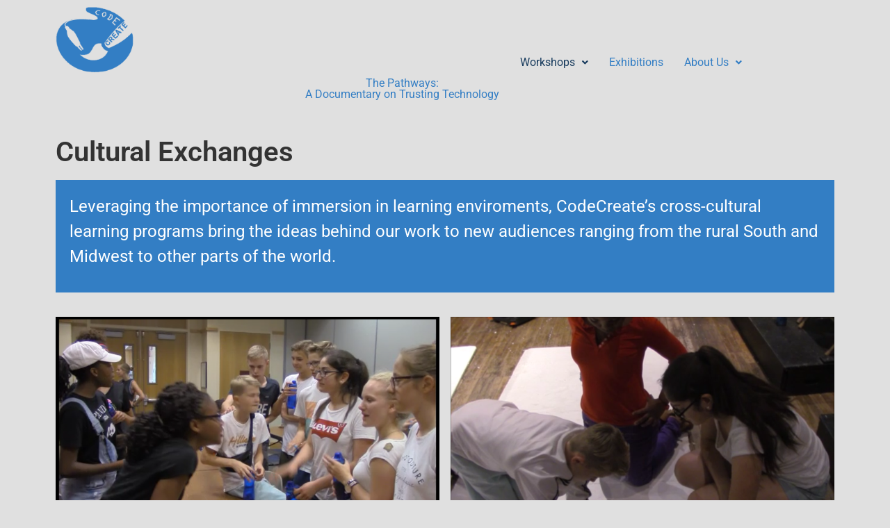

--- FILE ---
content_type: text/css
request_url: https://codecreate.org/wp-content/uploads/elementor/css/post-186.css?ver=1765334527
body_size: -4
content:
.elementor-widget-heading .elementor-heading-title{font-family:var( --e-global-typography-primary-font-family ), Sans-serif;font-weight:var( --e-global-typography-primary-font-weight );}.elementor-186 .elementor-element.elementor-element-b193da9 > .elementor-background-overlay{opacity:0.5;}.elementor-186 .elementor-element.elementor-element-b193da9{padding:0px 0px 0px 0px;}.elementor-widget-text-editor{font-family:var( --e-global-typography-text-font-family ), Sans-serif;font-weight:var( --e-global-typography-text-font-weight );}.elementor-186 .elementor-element.elementor-element-3c7c3c2 > .elementor-widget-container{background-color:#337EC4;padding:20px 20px 20px 20px;}.elementor-186 .elementor-element.elementor-element-3c7c3c2{font-size:1.5em;color:#FFFFFF;}

--- FILE ---
content_type: text/css
request_url: https://codecreate.org/wp-content/uploads/elementor/css/post-430.css?ver=1765328466
body_size: 721
content:
.elementor-430 .elementor-element.elementor-element-c0b6c2b{margin-top:0px;margin-bottom:20px;}.elementor-widget-site-logo .widget-image-caption{font-family:var( --e-global-typography-text-font-family ), Sans-serif;font-weight:var( --e-global-typography-text-font-weight );}.elementor-430 .elementor-element.elementor-element-85c4153 .hfe-site-logo-container, .elementor-430 .elementor-element.elementor-element-85c4153 .hfe-caption-width figcaption{text-align:left;}.elementor-430 .elementor-element.elementor-element-85c4153 .widget-image-caption{margin-top:0px;margin-bottom:0px;}.elementor-430 .elementor-element.elementor-element-85c4153 .hfe-site-logo-container .hfe-site-logo-img{border-style:none;}.elementor-widget-navigation-menu a.hfe-menu-item, .elementor-widget-navigation-menu a.hfe-sub-menu-item{font-family:var( --e-global-typography-primary-font-family ), Sans-serif;font-weight:var( --e-global-typography-primary-font-weight );}
							.elementor-widget-navigation-menu .sub-menu li a.hfe-sub-menu-item,
							.elementor-widget-navigation-menu nav.hfe-dropdown li a.hfe-sub-menu-item,
							.elementor-widget-navigation-menu nav.hfe-dropdown li a.hfe-menu-item,
							.elementor-widget-navigation-menu nav.hfe-dropdown-expandible li a.hfe-menu-item,
							.elementor-widget-navigation-menu nav.hfe-dropdown-expandible li a.hfe-sub-menu-item{font-family:var( --e-global-typography-accent-font-family ), Sans-serif;font-weight:var( --e-global-typography-accent-font-weight );}.elementor-widget-navigation-menu .menu-item a.hfe-menu-item.elementor-button{font-family:var( --e-global-typography-accent-font-family ), Sans-serif;font-weight:var( --e-global-typography-accent-font-weight );}.elementor-430 .elementor-element.elementor-element-cf414db .menu-item a.hfe-menu-item{padding-left:15px;padding-right:15px;}.elementor-430 .elementor-element.elementor-element-cf414db .menu-item a.hfe-sub-menu-item{padding-left:calc( 15px + 20px );padding-right:15px;}.elementor-430 .elementor-element.elementor-element-cf414db .hfe-nav-menu__layout-vertical .menu-item ul ul a.hfe-sub-menu-item{padding-left:calc( 15px + 40px );padding-right:15px;}.elementor-430 .elementor-element.elementor-element-cf414db .hfe-nav-menu__layout-vertical .menu-item ul ul ul a.hfe-sub-menu-item{padding-left:calc( 15px + 60px );padding-right:15px;}.elementor-430 .elementor-element.elementor-element-cf414db .hfe-nav-menu__layout-vertical .menu-item ul ul ul ul a.hfe-sub-menu-item{padding-left:calc( 15px + 80px );padding-right:15px;}.elementor-430 .elementor-element.elementor-element-cf414db .menu-item a.hfe-menu-item, .elementor-430 .elementor-element.elementor-element-cf414db .menu-item a.hfe-sub-menu-item{padding-top:15px;padding-bottom:15px;}.elementor-430 .elementor-element.elementor-element-cf414db ul.sub-menu{width:220px;}.elementor-430 .elementor-element.elementor-element-cf414db .sub-menu a.hfe-sub-menu-item,
						 .elementor-430 .elementor-element.elementor-element-cf414db nav.hfe-dropdown li a.hfe-menu-item,
						 .elementor-430 .elementor-element.elementor-element-cf414db nav.hfe-dropdown li a.hfe-sub-menu-item,
						 .elementor-430 .elementor-element.elementor-element-cf414db nav.hfe-dropdown-expandible li a.hfe-menu-item,
						 .elementor-430 .elementor-element.elementor-element-cf414db nav.hfe-dropdown-expandible li a.hfe-sub-menu-item{padding-top:15px;padding-bottom:15px;}.elementor-430 .elementor-element.elementor-element-cf414db{width:var( --container-widget-width, 88.004% );max-width:88.004%;--container-widget-width:88.004%;--container-widget-flex-grow:0;}.elementor-430 .elementor-element.elementor-element-cf414db > .elementor-widget-container{padding:57px 0px 0px 0px;}.elementor-430 .elementor-element.elementor-element-cf414db .hfe-nav-menu__toggle{margin:0 auto;}.elementor-430 .elementor-element.elementor-element-cf414db a.hfe-menu-item, .elementor-430 .elementor-element.elementor-element-cf414db a.hfe-sub-menu-item{font-size:16px;font-weight:normal;}.elementor-430 .elementor-element.elementor-element-cf414db .menu-item a.hfe-menu-item, .elementor-430 .elementor-element.elementor-element-cf414db .sub-menu a.hfe-sub-menu-item{color:#337EC4;}.elementor-430 .elementor-element.elementor-element-cf414db .menu-item a.hfe-menu-item:hover,
								.elementor-430 .elementor-element.elementor-element-cf414db .sub-menu a.hfe-sub-menu-item:hover,
								.elementor-430 .elementor-element.elementor-element-cf414db .menu-item.current-menu-item a.hfe-menu-item,
								.elementor-430 .elementor-element.elementor-element-cf414db .menu-item a.hfe-menu-item.highlighted,
								.elementor-430 .elementor-element.elementor-element-cf414db .menu-item a.hfe-menu-item:focus{color:#193C5E;}.elementor-430 .elementor-element.elementor-element-cf414db .menu-item.current-menu-item a.hfe-menu-item,
								.elementor-430 .elementor-element.elementor-element-cf414db .menu-item.current-menu-ancestor a.hfe-menu-item{color:#193C5E;}.elementor-430 .elementor-element.elementor-element-cf414db .sub-menu,
								.elementor-430 .elementor-element.elementor-element-cf414db nav.hfe-dropdown,
								.elementor-430 .elementor-element.elementor-element-cf414db nav.hfe-dropdown-expandible,
								.elementor-430 .elementor-element.elementor-element-cf414db nav.hfe-dropdown .menu-item a.hfe-menu-item,
								.elementor-430 .elementor-element.elementor-element-cf414db nav.hfe-dropdown .menu-item a.hfe-sub-menu-item{background-color:#fff;}.elementor-430 .elementor-element.elementor-element-cf414db .sub-menu li.menu-item:not(:last-child),
						.elementor-430 .elementor-element.elementor-element-cf414db nav.hfe-dropdown li.menu-item:not(:last-child),
						.elementor-430 .elementor-element.elementor-element-cf414db nav.hfe-dropdown-expandible li.menu-item:not(:last-child){border-bottom-style:solid;border-bottom-color:#c4c4c4;border-bottom-width:1px;}@media(max-width:1024px){.elementor-430 .elementor-element.elementor-element-cf414db .hfe-nav-menu-icon{font-size:33px;}.elementor-430 .elementor-element.elementor-element-cf414db .hfe-nav-menu-icon svg{font-size:33px;line-height:33px;height:33px;width:33px;}.elementor-430 .elementor-element.elementor-element-cf414db > .elementor-widget-container{margin:0px 0px 0px 0px;padding:0px 0px 0px 0px;}}@media(min-width:768px){.elementor-430 .elementor-element.elementor-element-452c457{width:11.646%;}.elementor-430 .elementor-element.elementor-element-193f145{width:88.354%;}}@media(max-width:767px){.elementor-430 .elementor-element.elementor-element-85c4153 .hfe-site-logo-container, .elementor-430 .elementor-element.elementor-element-85c4153 .hfe-caption-width figcaption{text-align:center;}.elementor-430 .elementor-element.elementor-element-85c4153 .hfe-site-logo .hfe-site-logo-container img{width:32%;}.elementor-430 .elementor-element.elementor-element-193f145.elementor-column > .elementor-widget-wrap{justify-content:center;}.elementor-430 .elementor-element.elementor-element-cf414db > .elementor-widget-container{margin:0px 0px 0px 0px;padding:0px 0px 0px 0px;}.elementor-430 .elementor-element.elementor-element-cf414db{--container-widget-width:338px;--container-widget-flex-grow:0;width:var( --container-widget-width, 338px );max-width:338px;}}

--- FILE ---
content_type: text/css
request_url: https://codecreate.org/wp-content/uploads/elementor/css/post-466.css?ver=1765328466
body_size: 602
content:
.elementor-466 .elementor-element.elementor-element-8f060a0:not(.elementor-motion-effects-element-type-background), .elementor-466 .elementor-element.elementor-element-8f060a0 > .elementor-motion-effects-container > .elementor-motion-effects-layer{background-color:#337EC4;}.elementor-466 .elementor-element.elementor-element-8f060a0{transition:background 0.3s, border 0.3s, border-radius 0.3s, box-shadow 0.3s;margin-top:60px;margin-bottom:0px;padding:0px 0px 40px 0px;}.elementor-466 .elementor-element.elementor-element-8f060a0 > .elementor-background-overlay{transition:background 0.3s, border-radius 0.3s, opacity 0.3s;}.elementor-widget-image .widget-image-caption{font-family:var( --e-global-typography-text-font-family ), Sans-serif;font-weight:var( --e-global-typography-text-font-weight );}.elementor-466 .elementor-element.elementor-element-519ada8 > .elementor-widget-container{margin:10px 0px 0px 0px;padding:0px 0px 0px 15px;}.elementor-466 .elementor-element.elementor-element-519ada8{text-align:left;}.elementor-widget-copyright .hfe-copyright-wrapper, .elementor-widget-copyright .hfe-copyright-wrapper a{font-family:var( --e-global-typography-text-font-family ), Sans-serif;font-weight:var( --e-global-typography-text-font-weight );}.elementor-466 .elementor-element.elementor-element-85ffdda > .elementor-widget-container{margin:0px 0px 0px 0px;padding:0px 0px 0px 15px;}.elementor-466 .elementor-element.elementor-element-85ffdda .hfe-copyright-wrapper a, .elementor-466 .elementor-element.elementor-element-85ffdda .hfe-copyright-wrapper{color:#FFFFFF;}.elementor-widget-navigation-menu a.hfe-menu-item, .elementor-widget-navigation-menu a.hfe-sub-menu-item{font-family:var( --e-global-typography-primary-font-family ), Sans-serif;font-weight:var( --e-global-typography-primary-font-weight );}
							.elementor-widget-navigation-menu .sub-menu li a.hfe-sub-menu-item,
							.elementor-widget-navigation-menu nav.hfe-dropdown li a.hfe-sub-menu-item,
							.elementor-widget-navigation-menu nav.hfe-dropdown li a.hfe-menu-item,
							.elementor-widget-navigation-menu nav.hfe-dropdown-expandible li a.hfe-menu-item,
							.elementor-widget-navigation-menu nav.hfe-dropdown-expandible li a.hfe-sub-menu-item{font-family:var( --e-global-typography-accent-font-family ), Sans-serif;font-weight:var( --e-global-typography-accent-font-weight );}.elementor-widget-navigation-menu .menu-item a.hfe-menu-item.elementor-button{font-family:var( --e-global-typography-accent-font-family ), Sans-serif;font-weight:var( --e-global-typography-accent-font-weight );}.elementor-466 .elementor-element.elementor-element-cdaca75 .menu-item a.hfe-menu-item{padding-left:15px;padding-right:15px;}.elementor-466 .elementor-element.elementor-element-cdaca75 .menu-item a.hfe-sub-menu-item{padding-left:calc( 15px + 20px );padding-right:15px;}.elementor-466 .elementor-element.elementor-element-cdaca75 .hfe-nav-menu__layout-vertical .menu-item ul ul a.hfe-sub-menu-item{padding-left:calc( 15px + 40px );padding-right:15px;}.elementor-466 .elementor-element.elementor-element-cdaca75 .hfe-nav-menu__layout-vertical .menu-item ul ul ul a.hfe-sub-menu-item{padding-left:calc( 15px + 60px );padding-right:15px;}.elementor-466 .elementor-element.elementor-element-cdaca75 .hfe-nav-menu__layout-vertical .menu-item ul ul ul ul a.hfe-sub-menu-item{padding-left:calc( 15px + 80px );padding-right:15px;}.elementor-466 .elementor-element.elementor-element-cdaca75 .menu-item a.hfe-menu-item, .elementor-466 .elementor-element.elementor-element-cdaca75 .menu-item a.hfe-sub-menu-item{padding-top:10px;padding-bottom:10px;}.elementor-466 .elementor-element.elementor-element-cdaca75 ul.sub-menu{width:220px;}.elementor-466 .elementor-element.elementor-element-cdaca75 .sub-menu a.hfe-sub-menu-item,
						 .elementor-466 .elementor-element.elementor-element-cdaca75 nav.hfe-dropdown li a.hfe-menu-item,
						 .elementor-466 .elementor-element.elementor-element-cdaca75 nav.hfe-dropdown li a.hfe-sub-menu-item,
						 .elementor-466 .elementor-element.elementor-element-cdaca75 nav.hfe-dropdown-expandible li a.hfe-menu-item,
						 .elementor-466 .elementor-element.elementor-element-cdaca75 nav.hfe-dropdown-expandible li a.hfe-sub-menu-item{padding-top:15px;padding-bottom:15px;}.elementor-466 .elementor-element.elementor-element-cdaca75 .menu-item a.hfe-menu-item, .elementor-466 .elementor-element.elementor-element-cdaca75 .sub-menu a.hfe-sub-menu-item{color:#FFFFFF;}.elementor-466 .elementor-element.elementor-element-cdaca75 .sub-menu,
								.elementor-466 .elementor-element.elementor-element-cdaca75 nav.hfe-dropdown,
								.elementor-466 .elementor-element.elementor-element-cdaca75 nav.hfe-dropdown-expandible,
								.elementor-466 .elementor-element.elementor-element-cdaca75 nav.hfe-dropdown .menu-item a.hfe-menu-item,
								.elementor-466 .elementor-element.elementor-element-cdaca75 nav.hfe-dropdown .menu-item a.hfe-sub-menu-item{background-color:#6EC1E4;}.elementor-466 .elementor-element.elementor-element-cdaca75 .sub-menu li.menu-item:not(:last-child),
						.elementor-466 .elementor-element.elementor-element-cdaca75 nav.hfe-dropdown li.menu-item:not(:last-child),
						.elementor-466 .elementor-element.elementor-element-cdaca75 nav.hfe-dropdown-expandible li.menu-item:not(:last-child){border-bottom-style:solid;border-bottom-color:#c4c4c4;border-bottom-width:1px;}.elementor-widget-text-editor{font-family:var( --e-global-typography-text-font-family ), Sans-serif;font-weight:var( --e-global-typography-text-font-weight );}.elementor-466 .elementor-element.elementor-element-b796861{line-height:1.2em;color:#FFFFFF;}@media(min-width:768px){.elementor-466 .elementor-element.elementor-element-5b3d4ef{width:32.895%;}.elementor-466 .elementor-element.elementor-element-9b190b9{width:67.105%;}}

--- FILE ---
content_type: text/css
request_url: https://codecreate.org/wp-content/uploads/maxmegamenu/style.css?ver=c03ec7
body_size: -54
content:
@charset "UTF-8";

/** THIS FILE IS AUTOMATICALLY GENERATED - DO NOT MAKE MANUAL EDITS! **/
/** Custom CSS should be added to Mega Menu > Menu Themes > Custom Styling **/

.mega-menu-last-modified-1765328466 { content: 'Wednesday 10th December 2025 01:01:06 UTC'; }

.wp-block {}